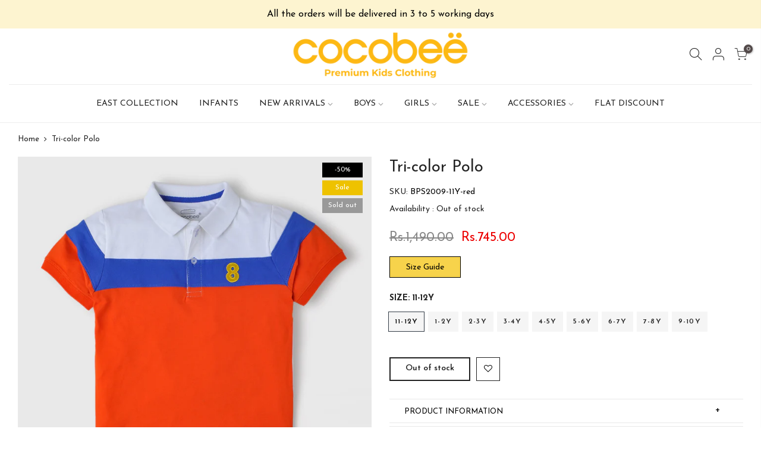

--- FILE ---
content_type: text/html; charset=utf-8
request_url: https://cocobee.com.pk/products/bps2009/?view=js_ppr
body_size: 675
content:
<script type="application/json" id="ProductJson-template_ppr">{"id":4968711553160,"title":"Tri-color Polo","handle":"bps2009","description":"\u003cp\u003eWear this polo featuring a flat collar with two-button placket to birthday parties or fancy dinners and win the award for best-dressed every time\u003c\/p\u003e","published_at":"2020-05-12T14:53:55+05:00","created_at":"2020-05-12T14:53:55+05:00","vendor":"Cocobee","type":"","tags":["B T-shirts \u0026 Polos","badge_Sale","Boys","Clearance Sale","Mini Boy","Sale","Sale-21","Summer","summer-sale-21"],"price":69500,"price_min":69500,"price_max":74500,"available":false,"price_varies":true,"compare_at_price":139000,"compare_at_price_min":139000,"compare_at_price_max":149000,"compare_at_price_varies":true,"variants":[{"id":33906302255240,"title":"11-12Y","option1":"11-12Y","option2":null,"option3":null,"sku":"BPS2009-11Y-red","requires_shipping":true,"taxable":true,"featured_image":null,"available":false,"name":"Tri-color Polo - 11-12Y","public_title":"11-12Y","options":["11-12Y"],"price":74500,"weight":100,"compare_at_price":149000,"inventory_management":"shopify","barcode":"BPS2009-11Y-red","requires_selling_plan":false,"selling_plan_allocations":[]},{"id":33906302320776,"title":"1-2Y","option1":"1-2Y","option2":null,"option3":null,"sku":"BPS2009-1Yr-red","requires_shipping":true,"taxable":true,"featured_image":null,"available":false,"name":"Tri-color Polo - 1-2Y","public_title":"1-2Y","options":["1-2Y"],"price":69500,"weight":100,"compare_at_price":139000,"inventory_management":"shopify","barcode":"BPS2009-1Yr-red","requires_selling_plan":false,"selling_plan_allocations":[]},{"id":33906302353544,"title":"2-3Y","option1":"2-3Y","option2":null,"option3":null,"sku":"BPS2009-2Yr-red","requires_shipping":true,"taxable":true,"featured_image":null,"available":false,"name":"Tri-color Polo - 2-3Y","public_title":"2-3Y","options":["2-3Y"],"price":69500,"weight":100,"compare_at_price":139000,"inventory_management":"shopify","barcode":"BPS2009-2Yr-red","requires_selling_plan":false,"selling_plan_allocations":[]},{"id":33906302386312,"title":"3-4Y","option1":"3-4Y","option2":null,"option3":null,"sku":"BPS2009-3Yr-red","requires_shipping":true,"taxable":true,"featured_image":null,"available":false,"name":"Tri-color Polo - 3-4Y","public_title":"3-4Y","options":["3-4Y"],"price":69500,"weight":100,"compare_at_price":139000,"inventory_management":"shopify","barcode":"BPS2009-3Yr-red","requires_selling_plan":false,"selling_plan_allocations":[]},{"id":33906302419080,"title":"4-5Y","option1":"4-5Y","option2":null,"option3":null,"sku":"BPS2009-4Yr-red","requires_shipping":true,"taxable":true,"featured_image":null,"available":false,"name":"Tri-color Polo - 4-5Y","public_title":"4-5Y","options":["4-5Y"],"price":69500,"weight":100,"compare_at_price":139000,"inventory_management":"shopify","barcode":"BPS2009-4Yr-red","requires_selling_plan":false,"selling_plan_allocations":[]},{"id":33906302451848,"title":"5-6Y","option1":"5-6Y","option2":null,"option3":null,"sku":"BPS2009-5Yr-red","requires_shipping":true,"taxable":true,"featured_image":null,"available":false,"name":"Tri-color Polo - 5-6Y","public_title":"5-6Y","options":["5-6Y"],"price":69500,"weight":100,"compare_at_price":139000,"inventory_management":"shopify","barcode":"BPS2009-5Yr-red","requires_selling_plan":false,"selling_plan_allocations":[]},{"id":33906302484616,"title":"6-7Y","option1":"6-7Y","option2":null,"option3":null,"sku":"BPS2009-6Yr-red","requires_shipping":true,"taxable":true,"featured_image":null,"available":false,"name":"Tri-color Polo - 6-7Y","public_title":"6-7Y","options":["6-7Y"],"price":74500,"weight":100,"compare_at_price":149000,"inventory_management":"shopify","barcode":"BPS2009-6Yr-red","requires_selling_plan":false,"selling_plan_allocations":[]},{"id":33906302517384,"title":"7-8Y","option1":"7-8Y","option2":null,"option3":null,"sku":"BPS2009-7Yr-red","requires_shipping":true,"taxable":true,"featured_image":null,"available":false,"name":"Tri-color Polo - 7-8Y","public_title":"7-8Y","options":["7-8Y"],"price":74500,"weight":100,"compare_at_price":149000,"inventory_management":"shopify","barcode":"BPS2009-7Yr-red","requires_selling_plan":false,"selling_plan_allocations":[]},{"id":33906302550152,"title":"9-10Y","option1":"9-10Y","option2":null,"option3":null,"sku":"BPS2009-9Yr-red","requires_shipping":true,"taxable":true,"featured_image":null,"available":false,"name":"Tri-color Polo - 9-10Y","public_title":"9-10Y","options":["9-10Y"],"price":74500,"weight":100,"compare_at_price":149000,"inventory_management":"shopify","barcode":"BPS2009-9Yr-red","requires_selling_plan":false,"selling_plan_allocations":[]}],"images":["\/\/cocobee.com.pk\/cdn\/shop\/products\/BPS2009.jpg?v=1589277372"],"featured_image":"\/\/cocobee.com.pk\/cdn\/shop\/products\/BPS2009.jpg?v=1589277372","options":["Size"],"media":[{"alt":null,"id":8413732601992,"position":1,"preview_image":{"aspect_ratio":1.0,"height":2000,"width":2000,"src":"\/\/cocobee.com.pk\/cdn\/shop\/products\/BPS2009.jpg?v=1589277372"},"aspect_ratio":1.0,"height":2000,"media_type":"image","src":"\/\/cocobee.com.pk\/cdn\/shop\/products\/BPS2009.jpg?v=1589277372","width":2000}],"requires_selling_plan":false,"selling_plan_groups":[],"content":"\u003cp\u003eWear this polo featuring a flat collar with two-button placket to birthday parties or fancy dinners and win the award for best-dressed every time\u003c\/p\u003e"}</script><script type="application/json" id="ProductJson-incoming_ppr">{"size_avai":[0,0,0,0,0,0,0,0,0],"tt_size_avai": 0,"ck_so_un": false,"ntsoldout": false,"unvariants": false,"remove_soldout": false,"variants": [{"inventory_quantity": 0,"mdid": null,"incoming": false,"next_incoming_date": null},{"ck_asdssa":"false ","inventory_quantity": 0,"mdid": null,"incoming": false,"next_incoming_date": null},{"ck_asdssa":"false ","inventory_quantity": 0,"mdid": null,"incoming": false,"next_incoming_date": null},{"ck_asdssa":"false ","inventory_quantity": 0,"mdid": null,"incoming": false,"next_incoming_date": null},{"ck_asdssa":"false ","inventory_quantity": 0,"mdid": null,"incoming": false,"next_incoming_date": null},{"ck_asdssa":"false ","inventory_quantity": 0,"mdid": null,"incoming": false,"next_incoming_date": null},{"ck_asdssa":"false ","inventory_quantity": 0,"mdid": null,"incoming": false,"next_incoming_date": null},{"ck_asdssa":"false ","inventory_quantity": 0,"mdid": null,"incoming": false,"next_incoming_date": null},{"ck_asdssa":"false ","inventory_quantity": 0,"mdid": null,"incoming": false,"next_incoming_date": null}]}</script> <script type="application/json" id="ModelJson-_ppr">[]</script><script type="application/json" id="NTsettingspr__ppr">{ "related_id":false, "recently_viewed":false, "ProductID":4968711553160, "PrHandle":"bps2009", "cat_handle":null, "scrolltop":null,"ThreeSixty":false,"hashtag":"none", "access_token":"none", "username":"none"}</script>


--- FILE ---
content_type: text/javascript; charset=utf-8
request_url: https://cocobee.com.pk/products/bps2009.js
body_size: 57
content:
{"id":4968711553160,"title":"Tri-color Polo","handle":"bps2009","description":"\u003cp\u003eWear this polo featuring a flat collar with two-button placket to birthday parties or fancy dinners and win the award for best-dressed every time\u003c\/p\u003e","published_at":"2020-05-12T14:53:55+05:00","created_at":"2020-05-12T14:53:55+05:00","vendor":"Cocobee","type":"","tags":["B T-shirts \u0026 Polos","badge_Sale","Boys","Clearance Sale","Mini Boy","Sale","Sale-21","Summer","summer-sale-21"],"price":69500,"price_min":69500,"price_max":74500,"available":false,"price_varies":true,"compare_at_price":139000,"compare_at_price_min":139000,"compare_at_price_max":149000,"compare_at_price_varies":true,"variants":[{"id":33906302255240,"title":"11-12Y","option1":"11-12Y","option2":null,"option3":null,"sku":"BPS2009-11Y-red","requires_shipping":true,"taxable":true,"featured_image":null,"available":false,"name":"Tri-color Polo - 11-12Y","public_title":"11-12Y","options":["11-12Y"],"price":74500,"weight":100,"compare_at_price":149000,"inventory_management":"shopify","barcode":"BPS2009-11Y-red","requires_selling_plan":false,"selling_plan_allocations":[]},{"id":33906302320776,"title":"1-2Y","option1":"1-2Y","option2":null,"option3":null,"sku":"BPS2009-1Yr-red","requires_shipping":true,"taxable":true,"featured_image":null,"available":false,"name":"Tri-color Polo - 1-2Y","public_title":"1-2Y","options":["1-2Y"],"price":69500,"weight":100,"compare_at_price":139000,"inventory_management":"shopify","barcode":"BPS2009-1Yr-red","requires_selling_plan":false,"selling_plan_allocations":[]},{"id":33906302353544,"title":"2-3Y","option1":"2-3Y","option2":null,"option3":null,"sku":"BPS2009-2Yr-red","requires_shipping":true,"taxable":true,"featured_image":null,"available":false,"name":"Tri-color Polo - 2-3Y","public_title":"2-3Y","options":["2-3Y"],"price":69500,"weight":100,"compare_at_price":139000,"inventory_management":"shopify","barcode":"BPS2009-2Yr-red","requires_selling_plan":false,"selling_plan_allocations":[]},{"id":33906302386312,"title":"3-4Y","option1":"3-4Y","option2":null,"option3":null,"sku":"BPS2009-3Yr-red","requires_shipping":true,"taxable":true,"featured_image":null,"available":false,"name":"Tri-color Polo - 3-4Y","public_title":"3-4Y","options":["3-4Y"],"price":69500,"weight":100,"compare_at_price":139000,"inventory_management":"shopify","barcode":"BPS2009-3Yr-red","requires_selling_plan":false,"selling_plan_allocations":[]},{"id":33906302419080,"title":"4-5Y","option1":"4-5Y","option2":null,"option3":null,"sku":"BPS2009-4Yr-red","requires_shipping":true,"taxable":true,"featured_image":null,"available":false,"name":"Tri-color Polo - 4-5Y","public_title":"4-5Y","options":["4-5Y"],"price":69500,"weight":100,"compare_at_price":139000,"inventory_management":"shopify","barcode":"BPS2009-4Yr-red","requires_selling_plan":false,"selling_plan_allocations":[]},{"id":33906302451848,"title":"5-6Y","option1":"5-6Y","option2":null,"option3":null,"sku":"BPS2009-5Yr-red","requires_shipping":true,"taxable":true,"featured_image":null,"available":false,"name":"Tri-color Polo - 5-6Y","public_title":"5-6Y","options":["5-6Y"],"price":69500,"weight":100,"compare_at_price":139000,"inventory_management":"shopify","barcode":"BPS2009-5Yr-red","requires_selling_plan":false,"selling_plan_allocations":[]},{"id":33906302484616,"title":"6-7Y","option1":"6-7Y","option2":null,"option3":null,"sku":"BPS2009-6Yr-red","requires_shipping":true,"taxable":true,"featured_image":null,"available":false,"name":"Tri-color Polo - 6-7Y","public_title":"6-7Y","options":["6-7Y"],"price":74500,"weight":100,"compare_at_price":149000,"inventory_management":"shopify","barcode":"BPS2009-6Yr-red","requires_selling_plan":false,"selling_plan_allocations":[]},{"id":33906302517384,"title":"7-8Y","option1":"7-8Y","option2":null,"option3":null,"sku":"BPS2009-7Yr-red","requires_shipping":true,"taxable":true,"featured_image":null,"available":false,"name":"Tri-color Polo - 7-8Y","public_title":"7-8Y","options":["7-8Y"],"price":74500,"weight":100,"compare_at_price":149000,"inventory_management":"shopify","barcode":"BPS2009-7Yr-red","requires_selling_plan":false,"selling_plan_allocations":[]},{"id":33906302550152,"title":"9-10Y","option1":"9-10Y","option2":null,"option3":null,"sku":"BPS2009-9Yr-red","requires_shipping":true,"taxable":true,"featured_image":null,"available":false,"name":"Tri-color Polo - 9-10Y","public_title":"9-10Y","options":["9-10Y"],"price":74500,"weight":100,"compare_at_price":149000,"inventory_management":"shopify","barcode":"BPS2009-9Yr-red","requires_selling_plan":false,"selling_plan_allocations":[]}],"images":["\/\/cdn.shopify.com\/s\/files\/1\/0373\/5968\/1672\/products\/BPS2009.jpg?v=1589277372"],"featured_image":"\/\/cdn.shopify.com\/s\/files\/1\/0373\/5968\/1672\/products\/BPS2009.jpg?v=1589277372","options":[{"name":"Size","position":1,"values":["11-12Y","1-2Y","2-3Y","3-4Y","4-5Y","5-6Y","6-7Y","7-8Y","9-10Y"]}],"url":"\/products\/bps2009","media":[{"alt":null,"id":8413732601992,"position":1,"preview_image":{"aspect_ratio":1.0,"height":2000,"width":2000,"src":"https:\/\/cdn.shopify.com\/s\/files\/1\/0373\/5968\/1672\/products\/BPS2009.jpg?v=1589277372"},"aspect_ratio":1.0,"height":2000,"media_type":"image","src":"https:\/\/cdn.shopify.com\/s\/files\/1\/0373\/5968\/1672\/products\/BPS2009.jpg?v=1589277372","width":2000}],"requires_selling_plan":false,"selling_plan_groups":[]}

--- FILE ---
content_type: text/javascript
request_url: https://cocobee.com.pk/cdn/shop/t/5/assets/interactable.min.js?v=102965680333318563161619018682
body_size: 8594
content:
!function(e){"use strict";"function"==typeof define&&define.amd?define(["jQuery_T4NT"],e):"object"==typeof module&&module.exports?module.exports=e(require("jQuery_T4NT")):jQuery_T4NT&&!jQuery_T4NT.fn.hoverIntent&&e(jQuery_T4NT)}(function(c){"use strict";var n,a,s={interval:100,sensitivity:6,timeout:0},l=0,p=function(e){n=e.pageX,a=e.pageY},d=function(e,t,i,o){if(Math.sqrt((i.pX-n)*(i.pX-n)+(i.pY-a)*(i.pY-a))<o.sensitivity)return t.off(i.event,p),delete i.timeoutId,i.isActive=!0,e.pageX=n,e.pageY=a,delete i.pX,delete i.pY,o.over.apply(t[0],[e]);i.pX=n,i.pY=a,i.timeoutId=setTimeout(function(){d(e,t,i,o)},o.interval)};c.fn.hoverIntent=function(e,t,i){var o=l++,r=c.extend({},s);c.isPlainObject(e)?(r=c.extend(r,e),c.isFunction(r.out)||(r.out=r.over)):r=c.isFunction(t)?c.extend(r,{over:e,out:t,selector:i}):c.extend(r,{over:e,out:e,selector:t});var n=function(e){var n=c.extend({},e),a=c(this),t=a.data("hoverIntent");t||a.data("hoverIntent",t={});var s=t[o];s||(t[o]=s={id:o}),s.timeoutId&&(s.timeoutId=clearTimeout(s.timeoutId));var i=s.event="mousemove.hoverIntent.hoverIntent"+o;if("mouseenter"===e.type){if(s.isActive)return;s.pX=n.pageX,s.pY=n.pageY,a.off(i,p).on(i,p),s.timeoutId=setTimeout(function(){d(n,a,s,r)},r.interval)}else{if(!s.isActive)return;a.off(i,p),s.timeoutId=setTimeout(function(){var e,t,i,o;e=n,t=a,i=s,o=r.out,delete t.data("hoverIntent")[i.id],o.apply(t[0],[e])},r.timeout)}};return this.on({"mouseenter.hoverIntent":n,"mouseleave.hoverIntent":n},r.selector)}}),function(N){"use strict";var v=N("body"),c=(v.hasClass("rtl_true"),N("#ld_cl_bar")),i=Modernizr.hovermq,p=Modernizr.touchevents,o=N(window).width(),l=N("#wis_ntjs"),m=(l.data("get"),nt_settings.use_vimg);function d(e,t,i){return i.indexOf(e)===t}geckoShopify.swatchesOnBGGrid=function(){var c="hide_ic_lz",l=nt_settings.pr_curent,t=function(e){var t=e.data("bgset"),i=(e.data("pd"),e.data("id")),o=e.data("vid"),n=e.parents(".nt_pr"),a=n.find(".main-img"),s=a.attr("data-id"),r=n.find(".product-title>a").attr("href");e.parents(".swatch__list_js").find(".current-swatch").removeClass("current-swatch"),e.parents(".swatch__list--opended").find(".current-swatch").removeClass("current-swatch"),e.addClass("current-swatch"),i!=s&&(n.addClass("nt-swatched"),e.hasClass("loaded_swatch")?a.addClass(c):a.removeClass(c),e.addClass("loaded_swatch"),a.attr("data-bgset",t).attr("data-id",i),"1"!=l&&function(e,t,i){-1<e.indexOf("?variant=")?t.find("a").attr("href",e.split("?variant=")[0]+"?variant="+i):-1<e.indexOf("?")?t.find("a").attr("href",e.split("&variant=")[0]+"&variant="+i):t.find("a").attr("href",e+"?variant="+i);t.find(".js_add_qv, .js__qs").attr("data-id",i)}(r,n,o))};v.on("click",".nt_swatch_on_bg:not(.current-swatch)",function(){p&&t(N(this))}),p||v.hoverIntent({selector:".nt_swatch_on_bg",sensitivity:6,interval:100,timeout:100,over:function(e){t(N(this))},out:function(){}})},geckoShopify.ideaIntent=function(){i&&v.find("li.idea_intent").each(function(){var t=N(this);t.hoverIntent({sensitivity:3,interval:70,timeout:70,over:function(e){t.addClass("current_intent")},out:function(){t.removeClass("current_intent")}})})},geckoShopify.cartPosDropdown=function(){if(v.hasClass("cart_pos_dropdown")&&!p&&!v.hasClass("template-cart")){var t=N("#nt_cart_canvas"),i=N(".cart_pos_dropdown .icon_cart"),e=N(window),o=e.height(),n=e.width(),a=i.offset().top,s=n-(i.offset().left+i.outerWidth()),r=(i.outerHeight(),a+40);if(t.css({position:"absolute",top:r,right:s}),a<o);i.hoverIntent({sensitivity:6,interval:100,timeout:100,over:function(e){r=i.offset().top+40,v.addClass("oped_dropdown_cart"),t.css("top",r).addClass("current_hover")},out:function(){t.is(":hover")||(v.removeClass("oped_dropdown_cart"),t.removeClass("current_hover"))}}),t.on("mouseleave",function(){v.removeClass("oped_dropdown_cart"),t.removeClass("current_hover")})}},geckoShopify.headerCategoriesMenu=function(){if(0!=N("#cat_shopify").length){var e="#shopify-section-cat_shop .cat_nav_js",t="#cat_shopify";v.on("click","#shopify-section-cat_shop .cat_nav_js",function(e){e.preventDefault(),i()?n():o()}),v.on("click",t+" .menu-item-has-children>a",function(e){e.preventDefault();var t=N(this).parent().find("> .sub-menu");t.hasClass("child-open")?(N(this).removeClass("act-icon"),t.slideUp(200).removeClass("child-open")):(N(this).addClass("act-icon"),t.slideDown(200).addClass("child-open"))});var i=function(){return N(t).hasClass("cat_opened")},o=function(){N(t).addClass("cat_opened").stop().slideDown(200),N(e).addClass("btn_open")},n=function(){N(t).removeClass("cat_opened").stop().slideUp(200),N(e).removeClass("btn_open")}}},geckoShopify.popupMFP=function(){v.on("click","[data-opennt]",function(e){var t=N(e.currentTarget),i=N("html"),o=t.data(),n=o.opennt,a=o.color,s=o.bg,r=o.pos,c=o.ani||"has_ntcanvas",l=o.remove,p=o.class,d=o.close||!1,_=o.focuslast||!1,f=t.attr("data-focus"),u=window.pageYOffset;window.height,N("#shopify-section-header_banner").outerHeight(),N(".ntheader_wrapper").outerHeight();t.addClass("current_clicked"),N.magnificPopup.open({items:{src:n,type:"inline",tLoading:'<div class="loading-spin dark"></div>'},tClose:nt_settings.close,removalDelay:300,closeBtnInside:d,focus:f,autoFocusLast:_,callbacks:{beforeOpen:function(){this.st.mainClass=c+" "+a+" "+c+"_"+r},open:function(){i.addClass(c),i.addClass(c+"_"+r),p&&N(".mfp-content").addClass(p),s&&N(".mfp-bg").addClass(s),v.on("click",".close_pp",function(e){e.preventDefault(),N.magnificPopup.close()}),u&&N("html, body").scrollTop(u)},beforeClose:function(){i.removeClass(c)},afterClose:function(){i.removeClass(c+"_"+r),N(".current_clicked").removeClass("current_clicked"),l&&N(n).removeClass("mfp-hide")}}}),e.preventDefault()})},geckoShopify.initQuickView=function(){v.on("click",".js_add_qv",function(e){if(e.preventDefault(),e.stopPropagation(),!designMode){var t=N(this),i=null,o=t.attr("data-id"),n=t.attr("href");if(sp_nt_storage&&(i=sessionStorage.getItem("qv"+o)),null!==i)t.addClass("loading"),N.magnificPopup.instance.isOpen?(N.magnificPopup.close(),setTimeout(function(){s(!1,i,t,o,n)},N.magnificPopup.instance.st.removalDelay+10)):s(!1,i,t,o,n);else{var a=-1<n.indexOf("?variant=")||-1<n.indexOf("&variant=")?"&":"/?";N.ajax({beforeSend:function(){t.addClass("loading")},url:n+a+"view=quick_view",success:function(e){N.magnificPopup.instance.isOpen?(N.magnificPopup.close(),setTimeout(function(){s(!0,e,t,o,n)},N.magnificPopup.instance.st.removalDelay+10)):s(!0,e,t,o,n)},complete:function(){N(".loader").remove(),t.removeClass("loading")}})}}});var s=function(_,f,u,g,h){N.magnificPopup.open({items:{src:'<div class="mfp-with-anim popup-quick-view" id="content_quickview">'+f+"</div>",type:"inline"},tClose:nt_settings.close,removalDelay:500,callbacks:{beforeOpen:function(){this.st.mainClass="mfp-move-horizontal"},open:function(){u.addClass("pp_t4_opended");var e=N(".nt_carousel_qv"),t=e.attr("data-flickity")||"{}";e.flickity(JSON.parse(t)),v.addClass("open_ntqv"),geckoShopify.ATC_animation("#callBackVariant_qv .single_add_to_cart_button"),geckoShopify.InitCountdown_pr("#nt_countdow_qv"),geckoShopify.wishlistUpdate(0,g),geckoShopify.compareUpdate(0,g);var i="#nt_stock_qv",o=N(i),n=o.data("cur"),a=o.data("st"),s=o.data("qty");if((1==a||3==a)&&n<s&&0<n?geckoShopify.progressbar(i,n):1!=a&&geckoShopify.progressbar(i),geckoShopify.delivery_order("#delivery_qv"),geckoShopify.real_time("#counter_qv"),geckoShopify.flashSold("#sold_qv"),v.trigger("refresh_currency"),"undefined"!=typeof addthis&&addthis.layers.refresh(),sp_nt_storage&&_&&sessionStorage.setItem("qv"+g,f),N("#content_quickview .entry-title a, #content_quickview .detail_link").attr("href",h),u.removeClass("loading"),geckoShopify.DropdownPicker(),geckoShopify.review(),0<N("#content_quickview .buy_qv_true").length&&Shopify.PaymentButton.init(),"true"===N("#store_availability_qv").attr("data-has-only-default-variant")&&geckoShopify._updateStoreAvailabilityContent(N("#store_availability_qv"),!0,N("#store_availability_qv").attr("data-vid")),N("#content_quickview .lazypreload.nt_pre_img").addClass("lazyload"),N("#ProductJson-template_qv").html()){var r,c,l=JSON.parse(N("#ProductJson-template_qv").html()),p=JSON.parse(N("#ProductJson-incoming_qv").html()),d=[];for(r in l.ck_so_un=p.ck_so_un,l.ntsoldout=p.ntsoldout,l.unvariants=p.unvariants,l.remove_soldout=p.remove_soldout,l.size_avai=p.size_avai,l.tt_size_avai=p.tt_size_avai,p.variants)c=p.variants[r],l.variants[r].incoming=c.incoming,l.variants[r].next_incoming_date=c.next_incoming_date,l.variants[r].inventory_quantity=c.inventory_quantity,d.push(c.mdid);if(geckoShopify.Ntproduct_switch(".variations_form_qv",d,l,"#cart-form_qv","#product-select_qv","#nt_select_qv_","#callBackVariant_qv","_qv"),"1"!==nt_settings.pr_curent||0<N("#cart-form_qv .is-selected-nt").length){if(N("#nt_select_qv_1 .is-selected-nt, #nt_select_qv_2 .is-selected-nt").addClass("is-selected").removeClass("is-selected-nt"),N("#nt_select_qv_0 .is-selected-nt").click().removeClass("is-selected-nt"),!m)return;N("#nt_select_qv_1 .is-selected,#nt_select_qv_2 .is-selected").removeClass("is-selected").click()}}},beforeClose:function(){0<N(".store_availabilities_modal.act_opened").length&&N(".store_availabilities_modal .close_pp").trigger("click")},close:function(){N("#content_quickview").empty(),v.trigger("refresh_hreft4"),u.removeClass("pp_t4_opended"),v.removeClass("open_ntqv"),geckoShopify.DropdownPicker()}}})}},geckoShopify.quickShop=function(){var s="clicked_ed_js";v.on("click",".js__qs",function(e){if(e.preventDefault(),e.stopPropagation(),!designMode){var t=N(this),i=null,o=t.attr("data-id"),n=t.attr("href");if(sp_nt_storage&&(i=sessionStorage.getItem("qs"+o)),null!==i)t.addClass("loading "+s),N.magnificPopup.instance.isOpen?(N.magnificPopup.close(),setTimeout(function(){r(!1,i,t,o,n)},N.magnificPopup.instance.st.removalDelay+10)):r(!1,i,t,o,n);else{var a=-1<n.indexOf("?variant=")||-1<n.indexOf("&variant=")?"&":"/?";N.ajax({beforeSend:function(){t.addClass("loading "+s)},url:n+a+"view=quick_shop",success:function(e){N.magnificPopup.instance.isOpen?(N.magnificPopup.close(),setTimeout(function(){r(!0,e,t,o,n)},N.magnificPopup.instance.st.removalDelay+10)):r(!0,e,t,o,n)},complete:function(){N(".loader").remove(),t.removeClass("loading")}})}}});var r=function(r,c,l,p,e){N.magnificPopup.open({items:{src:'<div class="mfp-with-anim pp_qs" id="content_quickview">'+c+"</div>",type:"inline"},tClose:nt_settings.close,removalDelay:500,callbacks:{beforeOpen:function(){this.st.mainClass="mfp-move-vertical"},open:function(){l.addClass("pp_t4_opended");var e=N(".nt_carousel_qs"),t=e.attr("data-flickity")||"{}";if(e.flickity(JSON.parse(t)),v.addClass("open_ntqs"),sp_nt_storage&&r&&sessionStorage.setItem("qs"+p,c),l.removeClass("loading"),geckoShopify.DropdownPicker(),geckoShopify.review(),0<N("#content_quickview .buy_qs_true").length&&Shopify.PaymentButton.init(),"true"===N("#store_availability_qs").attr("data-has-only-default-variant")&&geckoShopify._updateStoreAvailabilityContent(N("#store_availability_qs"),!0,N("#store_availability_qs").attr("data-vid")),N("#content_quickview .lazypreload.nt_pre_img").addClass("lazyload"),N("#ProductJson-template_qs").html()){var i,o,n=JSON.parse(N("#ProductJson-template_qs").html()),a=JSON.parse(N("#ProductJson-incoming_qs").html()),s=[];for(i in n.ck_so_un=a.ck_so_un,n.ntsoldout=a.ntsoldout,n.unvariants=a.unvariants,n.remove_soldout=a.remove_soldout,n.size_avai=a.size_avai,n.tt_size_avai=a.tt_size_avai,a.variants)o=a.variants[i],n.variants[i].incoming=o.incoming,n.variants[i].next_incoming_date=o.next_incoming_date,n.variants[i].inventory_quantity=o.inventory_quantity,s.push(o.mdid);if(geckoShopify.Ntproduct_switch(".variations_form_qs",s,n,"#cart-form_qs","#product-select_qs","#nt_select_qs_","#callBackVariant_qs","_qs"),"1"!==nt_settings.pr_curent||0<N("#cart-form_qs .is-selected-nt").length){if(N("#nt_select_qs_1 .is-selected-nt, #nt_select_qs_2 .is-selected-nt").addClass("is-selected").removeClass("is-selected-nt"),N("#nt_select_qs_0 .is-selected-nt").click().removeClass("is-selected-nt"),!m)return;N("#nt_select_qs_1 .is-selected,#nt_select_qs_2 .is-selected").removeClass("is-selected").click()}}},beforeClose:function(){0<N(".store_availabilities_modal.act_opened").length&&N(".store_availabilities_modal .close_pp").trigger("click")},close:function(){N("."+s).removeClass(s),N("#content_quickview").empty(),v.trigger("refresh_hreft4"),l.removeClass("pp_t4_opended"),v.removeClass("open_ntqs"),geckoShopify.DropdownPicker()}}})}};var t=nt_settings.wis_atc_added,_="wis_added",e=".wis_remve",s=l.find(".txt_view").text();if("2"==t){var f=l.find(".txt_add").text();_="wis_added",e=".wis_remve, .wis_added",s=l.find(".txt_remve").text()}geckoShopify.wishlistLocal=function(){if(sp_nt_storage&&"1"==nt_settings.wishlist_type){v.on("click",".wishlistadd",function(e){e.preventDefault();var t=N(this),i=t.data("id")||"",o="id:"+i,n=localStorage.getItem("nt_wis");if(!(o.length<6)){var a;if(t.addClass("pe_none"),null!=n&&0<n.length)(a=n.split(",")).unshift(o);else(a=new Array).unshift(o);80<(a=a.filter(d)).length&&(a=a.splice(0,80)),localStorage.setItem("nt_wis",a.toString()),N('.wishlistadd[data-id="'+i+'"]').removeClass("pe_none wishlistadd").addClass(_).find(".tt_txt").text(s),geckoShopify.wishlistUpdate(1)}}),v.on("click",".wis_added,.js_link_wis",function(e){e.preventDefault(),("2"!=t||N(this).hasClass("js_link_wis"))&&(c.trigger("ld_bar_star"),setTimeout(function(){c.trigger("ld_bar_end")},300),window.location.href=l.attr("href"))}),v.on("click",e,function(e){e.preventDefault();var t=N(this),i=t.data("id"),o="id:"+i,n=localStorage.getItem("nt_wis"),a=!t.hasClass("wis_added");t.addClass("pe_none wishlistadd");var s=n.split(","),r=s.indexOf(o);-1<r?(s=s.splice(0,81)).splice(r,1):s=s.splice(0,80),localStorage.setItem("nt_wis",s.toString()),a?t.closest(".nt_pr").remove():N('.wis_added[data-id="'+i+'"]').removeClass("wis_remve wis_added").addClass("wishlistadd").find(".tt_txt").text(f),t.removeClass("pe_none wis_remve wis_added"),geckoShopify.wishlistUpdate(1),""==s.toString()&&a&&(window.location.href=l.attr("href"))})}},geckoShopify.ThemeT4Compare=function(){if(sp_nt_storage&&0!=N("#cp_ntjs").length){var s=nt_settings.added_text_cp,r=N("#cp_ntjs");v.on("click",".compare_add",function(e){e.preventDefault();var t=N(this),i=t.data("id")||"",o="id:"+i,n=localStorage.getItem("nt_cp");if(!(o.length<6)){var a;if(t.addClass("pe_none"),null!=n&&0<n.length)(a=n.split(",")).unshift(o);else(a=new Array).unshift(o);6<(a=a.filter(d)).length&&(a=a.splice(0,6)),localStorage.setItem("nt_cp",a.toString()),N('.compare_add[data-id="'+i+'"]').removeClass("pe_none compare_add").addClass("cpt4_added").find(".tt_txt").text(s),geckoShopify.wishlistUpdate(1),geckoShopify.compareUpdate(1)}}),v.on("click",".cpt4_added,.js_link_cp",function(e){e.preventDefault(),c.trigger("ld_bar_star"),setTimeout(function(){c.trigger("ld_bar_end")},300),window.location.href=r.attr("href")}),v.on("click",".cpt4_remve",function(e){e.preventDefault();var t=N(this),i="id:"+t.data("id"),o=localStorage.getItem("nt_cp");t.addClass("pe_none");var n=o.split(","),a=n.indexOf(i);-1<a?(n=n.splice(0,7)).splice(a,1):n=n.splice(0,6),localStorage.setItem("nt_cp",n.toString()),t.removeClass("pe_none"),N(".compare_id_"+t.data("id")).remove(),geckoShopify.compareUpdate(1),""==n.toString()&&(window.location.href=r.attr("href"))})}},geckoShopify.wishlistApp=function(){if(sp_nt_storage&&"2"==nt_settings.wishlist_type&&(v.on("click",".nt_w_login",function(e){var t=N('[data-id="#nt_login_canvas"]');0!=t.length&&(e.preventDefault(),t.first().trigger("click"))}),0!=l.length)){var i=l.data("cusid"),s=l.data("email"),a=l.find(".txt_view").text(),r=N("#arr_wis_id");v.on("click",".wishlistadd",function(e){e.preventDefault();var t=N(this),o=t.data("id")||"",n="id:"+o;n.length<6||(t.addClass("loading"),N.ajax({url:"https://nitro-wishlist.teathemes.net?shop="+Shopify.shop,type:"POST",cache:!0,data:{id:n,handle:"ntt4",action:"add",email:s,customer_id:i},success:function(e,t){try{e=N.parseJSON(e)}catch(e){}if("success"==e.status&&"success"==t){var i=r.text();N('.wishlistadd[data-id="'+o+'"]').removeClass("pe_none wishlistadd").addClass(_).find(".tt_txt").text(a),""==i?r.text(n):r.text(i+" "+n),geckoShopify.wishlistUpdateApp(1)}else console.log("Error: "+e.message)},error:function(e){404==e.status?alert("This feature is not available because there is no  Nitro Wishlist app installed. Please install Nitro Wishlist app first when using Wishlist in Shop."):console.log("Error: "+e.message)},complete:function(){t.removeClass("loading")}}))}),v.on("click",".wis_added,.js_link_wis",function(e){e.preventDefault(),"2"!=t&&(c.trigger("ld_bar_star"),setTimeout(function(){c.trigger("ld_bar_end")},300),window.location.href=l.attr("href"))}),v.on("click",e,function(e){e.preventDefault();var o=N(this),n=o.data("id"),a=!o.hasClass("wis_added");o.addClass("loading"),N.ajax({url:"https://nitro-wishlist.teathemes.net?shop="+Shopify.shop,type:"POST",data:{id:n,handle:"ntt4",action:"remove",email:s,customer_id:i},success:function(e,t){try{e=N.parseJSON(e)}catch(e){}if("success"==e.status&&"success"==t){a?o.closest(".nt_pr").remove():N('.wis_added[data-id="'+n+'"]').removeClass("wis_remve wis_added").addClass("wishlistadd").find(".tt_txt").text(f),o.removeClass("wis_remve wis_added").addClass("wishlistadd");var i=r.text().replace("id:"+n,"").replace(" "+n,"").replace(n,"");0==N.trim(i).length?(r.text(i),a&&(window.location.href=l.attr("href").split("&q=")[0])):(r.text(i),geckoShopify.wishlistUpdateApp(1))}else console.log("Error: "+e.message)},error:function(){console.log("Error: "+data.message)},complete:function(){o.removeClass("loading")}})})}},geckoShopify.mobileNav=function(){var e=N("#nt_menu_canvas,#nav_header7");e.on("click",".menu-item-has-children.only_icon_false>a",function(e){e.preventDefault(),e.stopPropagation();var t=N(this),i=t.parent();o(t,i)}),e.on("click",".menu-item-has-children .nav_link_icon",function(e){e.preventDefault(),e.stopPropagation();var t=N(this),i=t.parent().parent();o(t,i)});var o=function(e,t){t.hasClass("nt_opended")?t.removeClass("nt_opended").children("ul").slideUp(200):t.addClass("nt_opended").children("ul").slideDown(200)};e.on("click",".mb_nav_tabs>div",function(){if(!N(this).hasClass("active")){var e=N(this),t=e.data("id");e.parent().find(".active").removeClass("active"),e.addClass("active"),N(".mb_nav_tab").removeClass("active"),N(t).addClass("active")}})},geckoShopify.InitPopupVideo=function(){0!=N(".nt_mfp_video").length&&N(".nt_mfp_video").magnificPopup({disableOn:0,type:"iframe",tClose:nt_settings.close,iframe:{markup:'<div class="mfp-iframe-scaler pr"><div class="mfp-close"></div><iframe class="mfp-iframe" frameborder="0" allowfullscreen></iframe></div>',patterns:{youtube:{index:"youtube.com/",id:"v=",src:"//www.youtube.com/embed/%id%?autoplay=1"},vimeo:{index:"vimeo.com/",id:"/",src:"//player.vimeo.com/video/%id%?autoplay=1"}},srcAction:"iframe_src"}})},geckoShopify.InitPopupHTML=function(){0!=N(".nt_mfp_html").length&&v.on("click",".nt_mfp_html",function(e){return N.magnificPopup.open({items:{src:N(this).data("mfp")},type:"iframe"}),!1})},geckoShopify.preloadImages=function(e){N(e).each(function(){N("<img/>")[0].src=this})},geckoShopify.Init360Video=function(){var t,i;0!=N(".nt_mfp_360").length&&N(".nt_mfp_360").magnificPopup({items:{src:"#pr_360_mfp"},type:"inline",tClose:nt_settings.close,mainClass:"mfp-fade",removalDelay:160,disableOn:!1,preloader:!1,fixedContentPos:!1,callbacks:{beforeOpen:function(){},open:function(){if(!(0<N(".threesixty.doned").length)){var e=JSON.parse(N("#NTsettingspr__ppr").html());i=e.ProductID,t=N(".threed_id_"+i).ThreeSixty({totalFrames:e.totalFrames,endFrame:e.endFrame,currentFrame:1,framerate:e.framerate,autoplayDirection:e.autoplayDirection,imgList:".threesixty_imgs",progress:".spinner",imgArray:e.imgArray,height:e.height,width:e.width,responsive:!0,navigation:!0}),N(".threed_id_"+i).addClass("doned")}},beforeClose:function(){t.stop(),N(".nav_bar_stop").removeClass("nav_bar_stop").addClass("nav_bar_play")},close:function(){}}})},geckoShopify.add_loading=function(){v.on("click",".js_add_ld:not(.jscl_ld)",function(e){c.trigger("ld_bar_star"),setTimeout(function(){c.trigger("ld_bar_60")},250),setTimeout(function(){c.trigger("ld_bar_80")},300),setTimeout(function(){c.trigger("ld_bar_90")},400),setTimeout(function(){c.trigger("ld_bar_94")},500),setTimeout(function(){c.trigger("ld_bar_end")},1e3)})},geckoShopify.footerCollapse=function(){767<N(window).width()||0==N(".footer_collapse_true").length||N(".footer_collapse_true .widget-title").off("click").on("click",function(){var e=N(this).parent(),t=e.find("> .widget_footer");e.hasClass("footer_opened")?(e.removeClass("footer_opened"),t.stop().slideUp(200)):(e.addClass("footer_opened"),t.stop().slideDown(200))})},geckoShopify.backToTop=function(){var e,t=N("#nt_backtop");N(window).width()<768&&"3"!=nt_settings.backtop||0==t.length||(N(window).scroll(function(){e&&window.clearTimeout(e),e=window.setTimeout(function(){N(this).scrollTop()>nt_settings.scrollTop?t.addClass("bkt_show"):t.removeClass("bkt_show")},40)}),t.on("click",function(){return N("html, body").animate({scrollTop:0},800),!1}))},geckoShopify.currencyForm=function(){if(0!=N("#CurrencyLangSelector").length){if(0<N("#CurrencySelector").length)var e=".languages a.lang-item,.currencies a.currency-item";else e=".languages a.lang-item";v.on("click",e,function(e){e.preventDefault();var t=N(this);if(!t.hasClass("selected")){if(t.hasClass("lang-item"))var i=".languages",o=".languages .lang-item",n="#LocaleSelector";else i=".currencies",o=".currencies .currency-item",n="#CurrencySelector";var a,s=t.attr("data-currency"),r=N(i+" a.selected").first().attr("data-currency")||t_shop_currency;N(i+" .current").text(t.text()).removeClass("flagst4-"+r).addClass("flagst4-"+s),N(o).removeClass("selected"),N(i+" a[data-currency="+s+"]").addClass("selected"),a=s,N(n).val(a),N("#CurrencyLangSelector").submit(),c.trigger("ld_bar_star"),setTimeout(function(){c.trigger("ld_bar_60")},250),setTimeout(function(){c.trigger("ld_bar_80")},300),setTimeout(function(){c.trigger("ld_bar_90")},380),setTimeout(function(){c.trigger("ld_bar_94")},500),setTimeout(function(){c.trigger("ld_bar_end")},1e3)}});var t=geckoShopify.StorageCurrency();if(nt_settings.currency_visitor&&null==t&&!navigator.userAgent.match(/bot|spider/i)){var i=function(e){sp_nt_storage&&localStorage.setItem("T4Currency",e),N('.currencies a[data-currency="'+e+'"]:first').trigger("click")},o={AF:"AFN",AX:"EUR",AL:"ALL",DZ:"DZD",AS:"USD",AD:"EUR",AO:"AOA",AI:"XCD",AQ:"",AG:"XCD",AR:"ARS",AM:"AMD",AW:"AWG",AU:"AUD",AT:"EUR",AZ:"AZN",BS:"BSD",BH:"BHD",BD:"BDT",BB:"BBD",BY:"BYN",BE:"EUR",BZ:"BZD",BJ:"XOF",BM:"BMD",BT:"BTN",BO:"BOB",BA:"BAM",BW:"BWP",BV:"NOK",BR:"BRL",IO:"USD",BN:"BND",BG:"BGN",BF:"XOF",BI:"BIF",KH:"KHR",CM:"XAF",CA:"CAD",CV:"CVE",KY:"KYD",CF:"XAF",TD:"XAF",CL:"CLP",CN:"CNY",CX:"AUD",CC:"AUD",CO:"COP",KM:"KMF",CG:"XAF",CD:"CDF",CK:"NZD",CR:"CRC",CI:"XOF",HR:"HRK",CU:"CUP",CY:"EUR",CZ:"CZK",DK:"DKK",DJ:"DJF",DM:"XCD",DO:"DOP",EC:"USD",EG:"EGP",SV:"USD",GQ:"XAF",ER:"ERN",EE:"EUR",ET:"ETB",FK:"FKP",FO:"DKK",FJ:"FJD",FI:"EUR",FR:"EUR",GF:"EUR",PF:"XPF",TF:"EUR",GA:"XAF",GM:"GMD",GE:"GEL",DE:"EUR",GH:"GHS",GI:"GIP",GR:"EUR",GL:"DKK",GD:"XCD",GP:"EUR",GU:"USD",GT:"GTQ",GG:"GBP",GN:"GNF",GW:"XOF",GY:"GYD",HT:"HTG",HM:"AUD",VA:"EUR",HN:"HNL",HK:"HKD",HU:"HUF",IS:"ISK",IN:"INR",ID:"IDR",IR:"IRR",IQ:"IQD",IE:"EUR",IM:"GBP",IL:"ILS",IT:"EUR",JM:"JMD",JP:"JPY",JE:"GBP",JO:"JOD",KZ:"KZT",KE:"KES",KI:"AUD",KR:"KRW",KW:"KWD",KG:"KGS",LA:"LAK",LV:"EUR",LB:"LBP",LS:"LSL",LR:"LRD",LY:"LYD",LI:"CHF",LT:"EUR",LU:"EUR",MO:"MOP",MK:"MKD",MG:"MGA",MW:"MWK",MY:"MYR",MV:"MVR",ML:"XOF",MT:"EUR",MH:"USD",MQ:"EUR",MR:"MRU",MU:"MUR",YT:"EUR",MX:"MXN",FM:"USD",MD:"MDL",MC:"EUR",MN:"MNT",ME:"EUR",MS:"XCD",MA:"MAD",MZ:"MZN",MM:"MMK",NA:"NAD",NR:"AUD",NP:"NPR",NL:"EUR",AN:"",NC:"XPF",NZ:"NZD",NI:"NIO",NE:"XOF",NG:"NGN",NU:"NZD",NF:"AUD",MP:"USD",NO:"NOK",OM:"OMR",PK:"PKR",PW:"USD",PS:"ILS",PA:"PAB",PG:"PGK",PY:"PYG",PE:"PEN",PH:"PHP",PN:"NZD",PL:"PLN",PT:"EUR",PR:"USD",QA:"QAR",RE:"EUR",RO:"RON",RU:"RUB",RW:"RWF",BL:"EUR",SH:"SHP",KN:"XCD",LC:"XCD",MF:"EUR",PM:"EUR",VC:"XCD",WS:"WST",SM:"EUR",ST:"STN",SA:"SAR",SN:"XOF",RS:"RSD",SC:"SCR",SL:"SLL",SG:"SGD",SK:"EUR",SI:"EUR",SB:"SBD",SO:"SOS",ZA:"ZAR",GS:"GBP",ES:"EUR",LK:"LKR",SD:"SDG",SR:"SRD",SJ:"NOK",SZ:"SZL",SE:"SEK",CH:"CHF",SY:"SYP",TW:"TWD",TJ:"TJS",TZ:"TZS",TH:"THB",TL:"USD",TG:"XOF",TK:"NZD",TO:"TOP",TT:"TTD",TN:"TND",TR:"TRY",TM:"TMT",TC:"USD",TV:"AUD",UG:"UGX",UA:"UAH",AE:"AED",GB:"GBP",US:"USD",UM:"USD",UY:"UYU",UZ:"UZS",VU:"VUV",VE:"VEF",VN:"VND",VG:"USD",VI:"USD",WF:"XPF",EH:"MAD",YE:"YER",ZM:"ZMW",ZW:"ZWD"};if(nt_currency){var n,a=JSON.parse(nt_currency);try{n=a.currency.handle}catch(e){n=o[a.countryCode]||o[a.country]||a.currency}i(n)}else{var s={type:"get",url:"https://extreme-ip-lookup.com/json",dataType:"json",success:function(e){"success"==e.status?(sp_nt_storage&&localStorage.setItem("nt_currency",JSON.stringify(e)),i(o[e.countryCode])):N.ajax(r)},error:function(e,t){N.ajax(r)}},r={type:"get",url:"https://ipinfo.io/json",dataType:"json",success:function(e){sp_nt_storage&&localStorage.setItem("nt_currency",JSON.stringify(e)),i(o[e.country])}};N.ajax({type:"get",url:"/browsing_context_suggestions.json?source=geolocation_recommendation&currency[enabled]=true&language[enabled]=true",dataType:"json",success:function(e){try{var t=e.suggestions[0].parts;sp_nt_storage&&localStorage.setItem("nt_currency",JSON.stringify(t)),i(t.currency.handle)}catch(e){N.ajax(s)}},error:function(e,t){N.ajax(s)}})}}}},geckoShopify.stickyFooter=function(){if(!(0==N(".footer_sticky_true").length||N(window).width()<=1024)){var t=N("#nt_footer"),e=N("#nt_content"),i=N(window);0<N(".kalles_prefooter").length&&(e=N(".kalles_prefooter"));var o=function(){e.css({marginBottom:t.outerHeight()})};if(i.on("resize",o),o(),v.addClass("calc_footer_sticky"),N("html").hasClass("browser-Safari")){var n=function(){var e=i.scrollTop();N(document).outerHeight()-t.outerHeight()<e+t.outerHeight()+i.outerHeight()?t.addClass("visible_footer"):t.removeClass("visible_footer")};n(),i.on("scroll",n)}}},geckoShopify.NewsletterPopup=function(){if(!(0==N(".popup_new_wrap").length||0<N(".mobile_new_false").length&&N(window).width()<768||"confirmed"!=Cookies.get("kalles_age_verify")&&0<N(".popup_age_wrap").length)){var e=N(".popup_new_wrap"),t=e.data("stt"),i=t.pp_version,o=!1,n=Cookies.get("kalles_shown_pages"),a=function(){N.magnificPopup.open({items:{src:"#shopify-section-newsletter_pp .popup_new_wrap"},type:"inline",removalDelay:500,tClose:nt_settings.close,callbacks:{beforeOpen:function(){this.st.mainClass="mfp-move-horizontal new_pp_wrapper"},open:function(){},close:function(){Cookies.set("kalles_popup_"+i,"shown",{expires:t.day_next,path:"/"})}}})},s=function(){N.magnificPopup.instance.isOpen?(N.magnificPopup.close(),setTimeout(function(){a()},N.magnificPopup.instance.st.removalDelay+10)):a()};if(N(".kalles_open_newsletter").on("click",function(e){e.preventDefault(),s()}),e.on("open_newsletter",function(){s()}),!designMode){if(n||(n=0),n<t.number_pages)return n++,Cookies.set("kalles_shown_pages",n,{expires:t.day_next,path:"/"}),!1;"shown"!=Cookies.get("kalles_popup_"+i)&&("scroll"==t.after?N(window).scroll(function(){if(o)return!1;N(document).scrollTop()>=t.scroll_delay&&(s(),o=!0)}):setTimeout(function(){s()},t.time_delay))}}},geckoShopify.ageVerify=function(){if(0!=N(".popup_age_wrap").length&&(designMode||"confirmed"!=Cookies.get("kalles_age_verify"))){var n=N(".popup_age_wrap"),e=n.data("stt"),a=e.age_limit,s=e.date_of_birth,r=e.day_next,t=function(){N.magnificPopup.open({items:{src:"#shopify-section-age_verify .popup_age_wrap"},type:"inline",closeOnBgClick:!1,closeBtnInside:!1,showCloseBtn:!1,enableEscapeKey:!1,removalDelay:500,tClose:nt_settings.close,callbacks:{beforeOpen:function(){this.st.mainClass="mfp-move-horizontal age_pp_wrapper"}}})};designMode||t(),n.on("open_age_pp",function(){t()}),N(".age_verify_allowed").on("click",function(){if(s){var e=parseInt(N("#ageyear").val()),t=parseInt(N("#agemonth").val()),i=parseInt(N("#ageday").val()),o=new Date(e+a,t,i);(new Date).getTime()-o.getTime()<0?(n.addClass("animated shake"),window.setTimeout(function(){n.removeClass("animated shake")},1e3)):(Cookies.set("kalles_age_verify","confirmed",{expires:parseInt(r),path:"/"}),N.magnificPopup.close())}else Cookies.set("kalles_age_verify","confirmed",{expires:parseInt(r),path:"/"}),N.magnificPopup.close()}),N(".age_verify_forbidden").on("click",function(){n.addClass("active_forbidden")})}},geckoShopify.cookiesLawPP=function(){var e=N(".popup_cookies_wrap"),t=e.parent(),i=e.data("stt");try{var o=i.pp_version}catch(e){o=1994}if((designMode||"accepted"!=Cookies.get("kalles_cookies_"+o))&&0!=e.length){var n=function(){t.removeClass("pp_onhide").addClass("pp_onshow"),e.on("click",".pp_cookies_accept_btn",function(e){e.preventDefault(),a()})};designMode||setTimeout(function(){n()},2500),e.on("open_cookies_pp",function(){n()});var a=function(){t.removeClass("pp_onshow").addClass("pp_onhide"),Cookies.set("kalles_cookies_"+o,"accepted",{expires:i.day_next,path:"/"})}}},geckoShopify.PromoPrPopup=function(){if(!(0==N(".js_lz_pppr").length||o<1025||!i||"confirmed"!=Cookies.get("kalles_age_verify")&&0<N(".popup_age_wrap").length||!designMode&&"shown"==Cookies.get("kalles_prpr_pp_1"))){var e=N(".popup_prpr_wrap"),t=function(){var e=N(".popup_prpr_wrap").data("stt");N.magnificPopup.open({items:{src:"#shopify-section-promo_pr_pp .popup_prpr_wrap"},type:"inline",removalDelay:500,tClose:nt_settings.close,callbacks:{beforeOpen:function(){this.st.mainClass="mfp-move-horizontal prpr_pp_wrapper"},open:function(){N(document).off("mouseleave.registerexit");var e=N(".popup_prpr_wrap .js_carousel");geckoShopify.refresh_flickity(e),geckoShopify.flickityResposition(!1,e),N(".popup_prpr_wrap .swatch__list--calced").removeClass("swatch__list--calced"),geckoShopify.recalculateSwatches(),geckoShopify.InitCountdown(),geckoShopify.lazyWishUpdate(),geckoShopify.review(),v.trigger("refresh_currency")},close:function(){Cookies.set("kalles_prpr_pp_1","shown",{expires:e.day_next,path:"/"})}}})};N(".kalles_open_promopr").on("click",function(e){e.preventDefault(),t()}),e.on("open_promopr",function(){t()}),designMode||(N(".js_lz_pppr.dn").removeClass("dn").addClass("lazyload lazypreload"),N(document).on("mouseleave.registerexit",function(e){e.clientY<60&&0==N(".mfp-content").length&&0<N(".popup_prpr_wrap").length&&t()}))}},geckoShopify.SalesPopup=function(){if(!(0==N(".popup_slpr_wrap").length||0<N(".salse_pp_mb_false").length&&N(window).width()<768||"confirmed"!=Cookies.get("kalles_age_verify")&&0<N(".popup_age_wrap").length)){var t,i,e=N(".popup_slpr_wrap"),o=e.data("stt"),n=(o.show,o.limit-1),a=o.pp_type,s=(o.catlink,JSON.parse(N("#title_sale_pp").html())),r=o.url,c=o.image,l=o.id,p=JSON.parse(N("#location_sale_pp").html()),d=JSON.parse(N("#time_sale_pp").html()),_=o.ClassUp,f=o.classDown[_],u=N(".js_slpr_img"),g=N(".js_slpr_a"),h=N(".js_slpr_tt"),v=N(".js_slpr_location"),m=N(".js_slpr_ago"),y=N(".pp_slpr_qv"),k=0,C=r.length-1,S=p.length-1,w=d.length-1,D=o.StarTime*o.StarTime_unit,T=o.StayTime*o.StayTime_unit,P=function(e){var t=c[e],i=t.replace(".jpg?v=","_65x.jpg?v=").replace(".png?v=","_65x.png?v=").replace(".gif?v=","_65x.gif?v="),o=t.replace(".jpg?v=","_130x.jpg?v=").replace(".png?v=","_130x.png?v=").replace(".gif?v=","_130x.gif?v=");u.attr("src",i).attr("srcset",i+" 1x,"+o+" 2x"),h.text(s[e]),g.attr("href",r[e]),y.attr("data-id",l[e]),v.text(p[geckoShopify.getRandomInt(0,S)]),m.text(d[geckoShopify.getRandomInt(0,w)]),U()},b=function(){I(),t=setTimeout(function(){"1"==a?(P(k),(n<++k||C<k)&&(k=0)):P(geckoShopify.getRandomInt(0,C)),i=setTimeout(function(){b()},T)},D)},U=function(){e.removeClass("hide").addClass(_).removeClass(f)},I=function(){e.removeClass(_).addClass(f)};N(".pp_slpr_close").on("click",function(e){e.preventDefault(),I(),clearTimeout(i),clearTimeout(t)}),e.on("open_slpr_pp",function(){b()}),designMode||b()}},geckoShopify.MenuhoverIntent=function(){if(i){var o=nt_settings.HoverInterval,n=nt_settings.HoverTimeout;N(".nt_menu li.has-children").each(function(e,t){var i=N(this);i.hoverIntent({sensitivity:3,interval:o,timeout:n,over:function(e){i.addClass("menu_item_hover")},out:function(){i.removeClass("menu_item_hover")}})})}}}(jQuery_T4NT),jQuery_T4NT(document).ready(function(e){geckoShopify.MenuhoverIntent(),geckoShopify.NewsletterPopup(),geckoShopify.ageVerify(),geckoShopify.cookiesLawPP(),geckoShopify.PromoPrPopup(),geckoShopify.stickyFooter(),geckoShopify.swatchesOnBGGrid(),geckoShopify.cartPosDropdown(),geckoShopify.ideaIntent(),geckoShopify.currencyForm(),geckoShopify.popupMFP(),geckoShopify.headerCategoriesMenu(),geckoShopify.initQuickView(),geckoShopify.quickShop(),geckoShopify.InitPopupVideo(),geckoShopify.InitPopupHTML(),geckoShopify.Init360Video(),geckoShopify.add_loading(),geckoShopify.footerCollapse(),geckoShopify.mobileNav(),geckoShopify.backToTop(),geckoShopify.ThemeT4Compare(),geckoShopify.wishlistLocal(),geckoShopify.wishlistApp(),geckoShopify.wishlistUpdate(0),geckoShopify.wishlistUpdate(1),geckoShopify.compareUpdate(0),geckoShopify.compareUpdate(1),geckoShopify.wishlistUpdateApp(0),geckoShopify.wishlistUpdateApp(1),geckoShopify.lazyWishUpdate(),e(".js_lz_slpr.dn").removeClass("dn").addClass("lazyload").one("lazyincluded",function(e){geckoShopify.SalesPopup()}),designMode&&geckoShopify.SalesPopup(),"none"!=JSNTT4.data("cusjs")&&$script(JSNTT4.data("cusjs"))});